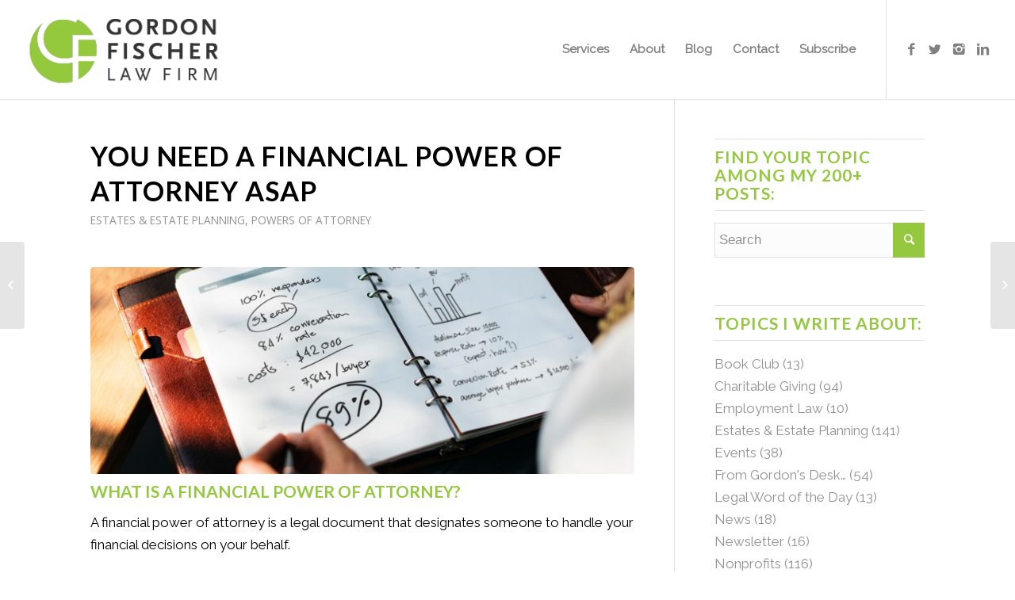

--- FILE ---
content_type: text/html; charset=UTF-8
request_url: https://www.gordonfischerlawfirm.com/financial-power-attorney/
body_size: 15427
content:
<!DOCTYPE html>
<html lang="en-US" class="html_stretched responsive av-preloader-disabled av-default-lightbox  html_header_top html_logo_left html_main_nav_header html_menu_right html_custom html_header_sticky html_header_shrinking_disabled html_mobile_menu_tablet html_header_searchicon_disabled html_content_align_center html_header_unstick_top html_header_stretch html_minimal_header html_minimal_header_shadow html_elegant-blog html_modern-blog html_av-submenu-hidden html_av-submenu-display-click html_av-overlay-side html_av-overlay-side-classic html_av-submenu-noclone html_entry_id_1171 av-no-preview html_text_menu_active ">
<head>
<meta charset="UTF-8" />


<!-- mobile setting -->
<meta name="viewport" content="width=device-width, initial-scale=1, maximum-scale=1">

<!-- Scripts/CSS and wp_head hook -->
<meta name='robots' content='index, follow, max-image-preview:large, max-snippet:-1, max-video-preview:-1' />

	<!-- This site is optimized with the Yoast SEO plugin v17.8 - https://yoast.com/wordpress/plugins/seo/ -->
	<title>Why You Need a Financial Power of Attorney Right Now</title>
	<meta name="description" content="A financial power of attorney is a legal document that designates someone to handle your financial decisions on your behalf." />
	<link rel="canonical" href="https://www.gordonfischerlawfirm.com/financial-power-attorney/" />
	<meta property="og:locale" content="en_US" />
	<meta property="og:type" content="article" />
	<meta property="og:title" content="Why You Need a Financial Power of Attorney Right Now" />
	<meta property="og:description" content="A financial power of attorney is a legal document that designates someone to handle your financial decisions on your behalf." />
	<meta property="og:url" content="https://www.gordonfischerlawfirm.com/financial-power-attorney/" />
	<meta property="og:site_name" content="Gordon Fischer Law Firm" />
	<meta property="article:publisher" content="https://www.facebook.com/gordonfischerlawfirm" />
	<meta property="article:published_time" content="2018-11-14T01:56:27+00:00" />
	<meta property="article:modified_time" content="2020-05-18T16:28:50+00:00" />
	<meta property="og:image" content="https://www.gordonfischerlawfirm.com/wp-content/uploads/2016/03/rawpixel-com-252130-1030x687.jpg" />
	<meta property="og:image:width" content="1030" />
	<meta property="og:image:height" content="687" />
	<meta name="twitter:card" content="summary" />
	<meta name="twitter:creator" content="@FischerGordon" />
	<meta name="twitter:site" content="@FischerGordon" />
	<meta name="twitter:label1" content="Written by" />
	<meta name="twitter:data1" content="Gordon Fischer" />
	<meta name="twitter:label2" content="Est. reading time" />
	<meta name="twitter:data2" content="2 minutes" />
	<script type="application/ld+json" class="yoast-schema-graph">{"@context":"https://schema.org","@graph":[{"@type":"Organization","@id":"https://www.gordonfischerlawfirm.com/#organization","name":"Gordon Fischer Law Firm, P.C.","url":"https://www.gordonfischerlawfirm.com/","sameAs":["https://www.facebook.com/gordonfischerlawfirm","https://www.instagram.com/gordonfischerlawfirm/","https://www.linkedin.com/in/fischergordon/","https://twitter.com/FischerGordon"],"logo":{"@type":"ImageObject","@id":"https://www.gordonfischerlawfirm.com/#logo","inLanguage":"en-US","url":"https://www.gordonfischerlawfirm.com/wp-content/uploads/2017/05/GFLF-logo.png","contentUrl":"https://www.gordonfischerlawfirm.com/wp-content/uploads/2017/05/GFLF-logo.png","width":1800,"height":846,"caption":"Gordon Fischer Law Firm, P.C."},"image":{"@id":"https://www.gordonfischerlawfirm.com/#logo"}},{"@type":"WebSite","@id":"https://www.gordonfischerlawfirm.com/#website","url":"https://www.gordonfischerlawfirm.com/","name":"Gordon Fischer Law Firm","description":"Legal Advice to Maximize Giving | Gordon Fischer Law Firm","publisher":{"@id":"https://www.gordonfischerlawfirm.com/#organization"},"potentialAction":[{"@type":"SearchAction","target":{"@type":"EntryPoint","urlTemplate":"https://www.gordonfischerlawfirm.com/?s={search_term_string}"},"query-input":"required name=search_term_string"}],"inLanguage":"en-US"},{"@type":"ImageObject","@id":"https://www.gordonfischerlawfirm.com/financial-power-attorney/#primaryimage","inLanguage":"en-US","url":"https://www.gordonfischerlawfirm.com/wp-content/uploads/2016/03/rawpixel-com-252130.jpg","contentUrl":"https://www.gordonfischerlawfirm.com/wp-content/uploads/2016/03/rawpixel-com-252130.jpg","width":5837,"height":3896,"caption":"Financials in book"},{"@type":"WebPage","@id":"https://www.gordonfischerlawfirm.com/financial-power-attorney/#webpage","url":"https://www.gordonfischerlawfirm.com/financial-power-attorney/","name":"Why You Need a Financial Power of Attorney Right Now","isPartOf":{"@id":"https://www.gordonfischerlawfirm.com/#website"},"primaryImageOfPage":{"@id":"https://www.gordonfischerlawfirm.com/financial-power-attorney/#primaryimage"},"datePublished":"2018-11-14T01:56:27+00:00","dateModified":"2020-05-18T16:28:50+00:00","description":"A financial power of attorney is a legal document that designates someone to handle your financial decisions on your behalf.","breadcrumb":{"@id":"https://www.gordonfischerlawfirm.com/financial-power-attorney/#breadcrumb"},"inLanguage":"en-US","potentialAction":[{"@type":"ReadAction","target":["https://www.gordonfischerlawfirm.com/financial-power-attorney/"]}]},{"@type":"BreadcrumbList","@id":"https://www.gordonfischerlawfirm.com/financial-power-attorney/#breadcrumb","itemListElement":[{"@type":"ListItem","position":1,"name":"Home","item":"https://www.gordonfischerlawfirm.com/"},{"@type":"ListItem","position":2,"name":"You Need a Financial Power of Attorney ASAP"}]},{"@type":"Article","@id":"https://www.gordonfischerlawfirm.com/financial-power-attorney/#article","isPartOf":{"@id":"https://www.gordonfischerlawfirm.com/financial-power-attorney/#webpage"},"author":{"@id":"https://www.gordonfischerlawfirm.com/#/schema/person/d617fe68eac07f1936acf706c2429a85"},"headline":"You Need a Financial Power of Attorney ASAP","datePublished":"2018-11-14T01:56:27+00:00","dateModified":"2020-05-18T16:28:50+00:00","mainEntityOfPage":{"@id":"https://www.gordonfischerlawfirm.com/financial-power-attorney/#webpage"},"wordCount":375,"publisher":{"@id":"https://www.gordonfischerlawfirm.com/#organization"},"image":{"@id":"https://www.gordonfischerlawfirm.com/financial-power-attorney/#primaryimage"},"thumbnailUrl":"https://www.gordonfischerlawfirm.com/wp-content/uploads/2016/03/rawpixel-com-252130.jpg","keywords":["estate planning","estates","financial power of attorney","Professional Advisors","trusts","wills"],"articleSection":["Estates &amp; Estate Planning","Powers of Attorney"],"inLanguage":"en-US"},{"@type":"Person","@id":"https://www.gordonfischerlawfirm.com/#/schema/person/d617fe68eac07f1936acf706c2429a85","name":"Gordon Fischer"}]}</script>
	<!-- / Yoast SEO plugin. -->


<link rel="alternate" type="application/rss+xml" title="Gordon Fischer Law Firm &raquo; Feed" href="https://www.gordonfischerlawfirm.com/feed/" />
<link rel="alternate" type="application/rss+xml" title="Gordon Fischer Law Firm &raquo; Comments Feed" href="https://www.gordonfischerlawfirm.com/comments/feed/" />

<!-- google webfont font replacement -->

			<script type='text/javascript'>
			if(!document.cookie.match(/aviaPrivacyGoogleWebfontsDisabled/)){
				(function() {
					var f = document.createElement('link');
					
					f.type 	= 'text/css';
					f.rel 	= 'stylesheet';
					f.href 	= '//fonts.googleapis.com/css?family=Open+Sans:400,600%7CRaleway%7CLato:300,400,700';
					f.id 	= 'avia-google-webfont';
					
					document.getElementsByTagName('head')[0].appendChild(f);
				})();
			}
			</script>
			<script type="text/javascript">
window._wpemojiSettings = {"baseUrl":"https:\/\/s.w.org\/images\/core\/emoji\/14.0.0\/72x72\/","ext":".png","svgUrl":"https:\/\/s.w.org\/images\/core\/emoji\/14.0.0\/svg\/","svgExt":".svg","source":{"concatemoji":"https:\/\/www.gordonfischerlawfirm.com\/wp-includes\/js\/wp-emoji-release.min.js?ver=6.2.8"}};
/*! This file is auto-generated */
!function(e,a,t){var n,r,o,i=a.createElement("canvas"),p=i.getContext&&i.getContext("2d");function s(e,t){p.clearRect(0,0,i.width,i.height),p.fillText(e,0,0);e=i.toDataURL();return p.clearRect(0,0,i.width,i.height),p.fillText(t,0,0),e===i.toDataURL()}function c(e){var t=a.createElement("script");t.src=e,t.defer=t.type="text/javascript",a.getElementsByTagName("head")[0].appendChild(t)}for(o=Array("flag","emoji"),t.supports={everything:!0,everythingExceptFlag:!0},r=0;r<o.length;r++)t.supports[o[r]]=function(e){if(p&&p.fillText)switch(p.textBaseline="top",p.font="600 32px Arial",e){case"flag":return s("\ud83c\udff3\ufe0f\u200d\u26a7\ufe0f","\ud83c\udff3\ufe0f\u200b\u26a7\ufe0f")?!1:!s("\ud83c\uddfa\ud83c\uddf3","\ud83c\uddfa\u200b\ud83c\uddf3")&&!s("\ud83c\udff4\udb40\udc67\udb40\udc62\udb40\udc65\udb40\udc6e\udb40\udc67\udb40\udc7f","\ud83c\udff4\u200b\udb40\udc67\u200b\udb40\udc62\u200b\udb40\udc65\u200b\udb40\udc6e\u200b\udb40\udc67\u200b\udb40\udc7f");case"emoji":return!s("\ud83e\udef1\ud83c\udffb\u200d\ud83e\udef2\ud83c\udfff","\ud83e\udef1\ud83c\udffb\u200b\ud83e\udef2\ud83c\udfff")}return!1}(o[r]),t.supports.everything=t.supports.everything&&t.supports[o[r]],"flag"!==o[r]&&(t.supports.everythingExceptFlag=t.supports.everythingExceptFlag&&t.supports[o[r]]);t.supports.everythingExceptFlag=t.supports.everythingExceptFlag&&!t.supports.flag,t.DOMReady=!1,t.readyCallback=function(){t.DOMReady=!0},t.supports.everything||(n=function(){t.readyCallback()},a.addEventListener?(a.addEventListener("DOMContentLoaded",n,!1),e.addEventListener("load",n,!1)):(e.attachEvent("onload",n),a.attachEvent("onreadystatechange",function(){"complete"===a.readyState&&t.readyCallback()})),(e=t.source||{}).concatemoji?c(e.concatemoji):e.wpemoji&&e.twemoji&&(c(e.twemoji),c(e.wpemoji)))}(window,document,window._wpemojiSettings);
</script>
<style type="text/css">
img.wp-smiley,
img.emoji {
	display: inline !important;
	border: none !important;
	box-shadow: none !important;
	height: 1em !important;
	width: 1em !important;
	margin: 0 0.07em !important;
	vertical-align: -0.1em !important;
	background: none !important;
	padding: 0 !important;
}
</style>
	<link rel='stylesheet' id='avia-grid-css' href='https://www.gordonfischerlawfirm.com/wp-content/themes/enfold/css/grid.css?ver=4.4.1' type='text/css' media='all' />
<link rel='stylesheet' id='avia-base-css' href='https://www.gordonfischerlawfirm.com/wp-content/themes/enfold/css/base.css?ver=4.4.1' type='text/css' media='all' />
<link rel='stylesheet' id='avia-layout-css' href='https://www.gordonfischerlawfirm.com/wp-content/themes/enfold/css/layout.css?ver=4.4.1' type='text/css' media='all' />
<link rel='stylesheet' id='avia-module-audioplayer-css' href='https://www.gordonfischerlawfirm.com/wp-content/themes/enfold/config-templatebuilder/avia-shortcodes/audio-player/audio-player.css?ver=6.2.8' type='text/css' media='all' />
<link rel='stylesheet' id='avia-module-blog-css' href='https://www.gordonfischerlawfirm.com/wp-content/themes/enfold/config-templatebuilder/avia-shortcodes/blog/blog.css?ver=6.2.8' type='text/css' media='all' />
<link rel='stylesheet' id='avia-module-postslider-css' href='https://www.gordonfischerlawfirm.com/wp-content/themes/enfold/config-templatebuilder/avia-shortcodes/postslider/postslider.css?ver=6.2.8' type='text/css' media='all' />
<link rel='stylesheet' id='avia-module-button-css' href='https://www.gordonfischerlawfirm.com/wp-content/themes/enfold/config-templatebuilder/avia-shortcodes/buttons/buttons.css?ver=6.2.8' type='text/css' media='all' />
<link rel='stylesheet' id='avia-module-buttonrow-css' href='https://www.gordonfischerlawfirm.com/wp-content/themes/enfold/config-templatebuilder/avia-shortcodes/buttonrow/buttonrow.css?ver=6.2.8' type='text/css' media='all' />
<link rel='stylesheet' id='avia-module-button-fullwidth-css' href='https://www.gordonfischerlawfirm.com/wp-content/themes/enfold/config-templatebuilder/avia-shortcodes/buttons_fullwidth/buttons_fullwidth.css?ver=6.2.8' type='text/css' media='all' />
<link rel='stylesheet' id='avia-module-catalogue-css' href='https://www.gordonfischerlawfirm.com/wp-content/themes/enfold/config-templatebuilder/avia-shortcodes/catalogue/catalogue.css?ver=6.2.8' type='text/css' media='all' />
<link rel='stylesheet' id='avia-module-comments-css' href='https://www.gordonfischerlawfirm.com/wp-content/themes/enfold/config-templatebuilder/avia-shortcodes/comments/comments.css?ver=6.2.8' type='text/css' media='all' />
<link rel='stylesheet' id='avia-module-contact-css' href='https://www.gordonfischerlawfirm.com/wp-content/themes/enfold/config-templatebuilder/avia-shortcodes/contact/contact.css?ver=6.2.8' type='text/css' media='all' />
<link rel='stylesheet' id='avia-module-slideshow-css' href='https://www.gordonfischerlawfirm.com/wp-content/themes/enfold/config-templatebuilder/avia-shortcodes/slideshow/slideshow.css?ver=6.2.8' type='text/css' media='all' />
<link rel='stylesheet' id='avia-module-slideshow-contentpartner-css' href='https://www.gordonfischerlawfirm.com/wp-content/themes/enfold/config-templatebuilder/avia-shortcodes/contentslider/contentslider.css?ver=6.2.8' type='text/css' media='all' />
<link rel='stylesheet' id='avia-module-countdown-css' href='https://www.gordonfischerlawfirm.com/wp-content/themes/enfold/config-templatebuilder/avia-shortcodes/countdown/countdown.css?ver=6.2.8' type='text/css' media='all' />
<link rel='stylesheet' id='avia-module-gallery-css' href='https://www.gordonfischerlawfirm.com/wp-content/themes/enfold/config-templatebuilder/avia-shortcodes/gallery/gallery.css?ver=6.2.8' type='text/css' media='all' />
<link rel='stylesheet' id='avia-module-gallery-hor-css' href='https://www.gordonfischerlawfirm.com/wp-content/themes/enfold/config-templatebuilder/avia-shortcodes/gallery_horizontal/gallery_horizontal.css?ver=6.2.8' type='text/css' media='all' />
<link rel='stylesheet' id='avia-module-maps-css' href='https://www.gordonfischerlawfirm.com/wp-content/themes/enfold/config-templatebuilder/avia-shortcodes/google_maps/google_maps.css?ver=6.2.8' type='text/css' media='all' />
<link rel='stylesheet' id='avia-module-gridrow-css' href='https://www.gordonfischerlawfirm.com/wp-content/themes/enfold/config-templatebuilder/avia-shortcodes/grid_row/grid_row.css?ver=6.2.8' type='text/css' media='all' />
<link rel='stylesheet' id='avia-module-heading-css' href='https://www.gordonfischerlawfirm.com/wp-content/themes/enfold/config-templatebuilder/avia-shortcodes/heading/heading.css?ver=6.2.8' type='text/css' media='all' />
<link rel='stylesheet' id='avia-module-rotator-css' href='https://www.gordonfischerlawfirm.com/wp-content/themes/enfold/config-templatebuilder/avia-shortcodes/headline_rotator/headline_rotator.css?ver=6.2.8' type='text/css' media='all' />
<link rel='stylesheet' id='avia-module-hr-css' href='https://www.gordonfischerlawfirm.com/wp-content/themes/enfold/config-templatebuilder/avia-shortcodes/hr/hr.css?ver=6.2.8' type='text/css' media='all' />
<link rel='stylesheet' id='avia-module-icon-css' href='https://www.gordonfischerlawfirm.com/wp-content/themes/enfold/config-templatebuilder/avia-shortcodes/icon/icon.css?ver=6.2.8' type='text/css' media='all' />
<link rel='stylesheet' id='avia-module-iconbox-css' href='https://www.gordonfischerlawfirm.com/wp-content/themes/enfold/config-templatebuilder/avia-shortcodes/iconbox/iconbox.css?ver=6.2.8' type='text/css' media='all' />
<link rel='stylesheet' id='avia-module-iconlist-css' href='https://www.gordonfischerlawfirm.com/wp-content/themes/enfold/config-templatebuilder/avia-shortcodes/iconlist/iconlist.css?ver=6.2.8' type='text/css' media='all' />
<link rel='stylesheet' id='avia-module-image-css' href='https://www.gordonfischerlawfirm.com/wp-content/themes/enfold/config-templatebuilder/avia-shortcodes/image/image.css?ver=6.2.8' type='text/css' media='all' />
<link rel='stylesheet' id='avia-module-hotspot-css' href='https://www.gordonfischerlawfirm.com/wp-content/themes/enfold/config-templatebuilder/avia-shortcodes/image_hotspots/image_hotspots.css?ver=6.2.8' type='text/css' media='all' />
<link rel='stylesheet' id='avia-module-magazine-css' href='https://www.gordonfischerlawfirm.com/wp-content/themes/enfold/config-templatebuilder/avia-shortcodes/magazine/magazine.css?ver=6.2.8' type='text/css' media='all' />
<link rel='stylesheet' id='avia-module-masonry-css' href='https://www.gordonfischerlawfirm.com/wp-content/themes/enfold/config-templatebuilder/avia-shortcodes/masonry_entries/masonry_entries.css?ver=6.2.8' type='text/css' media='all' />
<link rel='stylesheet' id='avia-siteloader-css' href='https://www.gordonfischerlawfirm.com/wp-content/themes/enfold/css/avia-snippet-site-preloader.css?ver=6.2.8' type='text/css' media='all' />
<link rel='stylesheet' id='avia-module-menu-css' href='https://www.gordonfischerlawfirm.com/wp-content/themes/enfold/config-templatebuilder/avia-shortcodes/menu/menu.css?ver=6.2.8' type='text/css' media='all' />
<link rel='stylesheet' id='avia-modfule-notification-css' href='https://www.gordonfischerlawfirm.com/wp-content/themes/enfold/config-templatebuilder/avia-shortcodes/notification/notification.css?ver=6.2.8' type='text/css' media='all' />
<link rel='stylesheet' id='avia-module-numbers-css' href='https://www.gordonfischerlawfirm.com/wp-content/themes/enfold/config-templatebuilder/avia-shortcodes/numbers/numbers.css?ver=6.2.8' type='text/css' media='all' />
<link rel='stylesheet' id='avia-module-portfolio-css' href='https://www.gordonfischerlawfirm.com/wp-content/themes/enfold/config-templatebuilder/avia-shortcodes/portfolio/portfolio.css?ver=6.2.8' type='text/css' media='all' />
<link rel='stylesheet' id='avia-module-progress-bar-css' href='https://www.gordonfischerlawfirm.com/wp-content/themes/enfold/config-templatebuilder/avia-shortcodes/progressbar/progressbar.css?ver=6.2.8' type='text/css' media='all' />
<link rel='stylesheet' id='avia-module-promobox-css' href='https://www.gordonfischerlawfirm.com/wp-content/themes/enfold/config-templatebuilder/avia-shortcodes/promobox/promobox.css?ver=6.2.8' type='text/css' media='all' />
<link rel='stylesheet' id='avia-module-slideshow-accordion-css' href='https://www.gordonfischerlawfirm.com/wp-content/themes/enfold/config-templatebuilder/avia-shortcodes/slideshow_accordion/slideshow_accordion.css?ver=6.2.8' type='text/css' media='all' />
<link rel='stylesheet' id='avia-module-slideshow-feature-image-css' href='https://www.gordonfischerlawfirm.com/wp-content/themes/enfold/config-templatebuilder/avia-shortcodes/slideshow_feature_image/slideshow_feature_image.css?ver=6.2.8' type='text/css' media='all' />
<link rel='stylesheet' id='avia-module-slideshow-fullsize-css' href='https://www.gordonfischerlawfirm.com/wp-content/themes/enfold/config-templatebuilder/avia-shortcodes/slideshow_fullsize/slideshow_fullsize.css?ver=6.2.8' type='text/css' media='all' />
<link rel='stylesheet' id='avia-module-slideshow-fullscreen-css' href='https://www.gordonfischerlawfirm.com/wp-content/themes/enfold/config-templatebuilder/avia-shortcodes/slideshow_fullscreen/slideshow_fullscreen.css?ver=6.2.8' type='text/css' media='all' />
<link rel='stylesheet' id='avia-module-slideshow-ls-css' href='https://www.gordonfischerlawfirm.com/wp-content/themes/enfold/config-templatebuilder/avia-shortcodes/slideshow_layerslider/slideshow_layerslider.css?ver=6.2.8' type='text/css' media='all' />
<link rel='stylesheet' id='avia-module-social-css' href='https://www.gordonfischerlawfirm.com/wp-content/themes/enfold/config-templatebuilder/avia-shortcodes/social_share/social_share.css?ver=6.2.8' type='text/css' media='all' />
<link rel='stylesheet' id='avia-module-tabsection-css' href='https://www.gordonfischerlawfirm.com/wp-content/themes/enfold/config-templatebuilder/avia-shortcodes/tab_section/tab_section.css?ver=6.2.8' type='text/css' media='all' />
<link rel='stylesheet' id='avia-module-table-css' href='https://www.gordonfischerlawfirm.com/wp-content/themes/enfold/config-templatebuilder/avia-shortcodes/table/table.css?ver=6.2.8' type='text/css' media='all' />
<link rel='stylesheet' id='avia-module-tabs-css' href='https://www.gordonfischerlawfirm.com/wp-content/themes/enfold/config-templatebuilder/avia-shortcodes/tabs/tabs.css?ver=6.2.8' type='text/css' media='all' />
<link rel='stylesheet' id='avia-module-team-css' href='https://www.gordonfischerlawfirm.com/wp-content/themes/enfold/config-templatebuilder/avia-shortcodes/team/team.css?ver=6.2.8' type='text/css' media='all' />
<link rel='stylesheet' id='avia-module-testimonials-css' href='https://www.gordonfischerlawfirm.com/wp-content/themes/enfold/config-templatebuilder/avia-shortcodes/testimonials/testimonials.css?ver=6.2.8' type='text/css' media='all' />
<link rel='stylesheet' id='avia-module-timeline-css' href='https://www.gordonfischerlawfirm.com/wp-content/themes/enfold/config-templatebuilder/avia-shortcodes/timeline/timeline.css?ver=6.2.8' type='text/css' media='all' />
<link rel='stylesheet' id='avia-module-toggles-css' href='https://www.gordonfischerlawfirm.com/wp-content/themes/enfold/config-templatebuilder/avia-shortcodes/toggles/toggles.css?ver=6.2.8' type='text/css' media='all' />
<link rel='stylesheet' id='avia-module-video-css' href='https://www.gordonfischerlawfirm.com/wp-content/themes/enfold/config-templatebuilder/avia-shortcodes/video/video.css?ver=6.2.8' type='text/css' media='all' />
<link rel='stylesheet' id='wp-block-library-css' href='https://www.gordonfischerlawfirm.com/wp-includes/css/dist/block-library/style.min.css?ver=6.2.8' type='text/css' media='all' />
<link rel='stylesheet' id='classic-theme-styles-css' href='https://www.gordonfischerlawfirm.com/wp-includes/css/classic-themes.min.css?ver=6.2.8' type='text/css' media='all' />
<style id='global-styles-inline-css' type='text/css'>
body{--wp--preset--color--black: #000000;--wp--preset--color--cyan-bluish-gray: #abb8c3;--wp--preset--color--white: #ffffff;--wp--preset--color--pale-pink: #f78da7;--wp--preset--color--vivid-red: #cf2e2e;--wp--preset--color--luminous-vivid-orange: #ff6900;--wp--preset--color--luminous-vivid-amber: #fcb900;--wp--preset--color--light-green-cyan: #7bdcb5;--wp--preset--color--vivid-green-cyan: #00d084;--wp--preset--color--pale-cyan-blue: #8ed1fc;--wp--preset--color--vivid-cyan-blue: #0693e3;--wp--preset--color--vivid-purple: #9b51e0;--wp--preset--gradient--vivid-cyan-blue-to-vivid-purple: linear-gradient(135deg,rgba(6,147,227,1) 0%,rgb(155,81,224) 100%);--wp--preset--gradient--light-green-cyan-to-vivid-green-cyan: linear-gradient(135deg,rgb(122,220,180) 0%,rgb(0,208,130) 100%);--wp--preset--gradient--luminous-vivid-amber-to-luminous-vivid-orange: linear-gradient(135deg,rgba(252,185,0,1) 0%,rgba(255,105,0,1) 100%);--wp--preset--gradient--luminous-vivid-orange-to-vivid-red: linear-gradient(135deg,rgba(255,105,0,1) 0%,rgb(207,46,46) 100%);--wp--preset--gradient--very-light-gray-to-cyan-bluish-gray: linear-gradient(135deg,rgb(238,238,238) 0%,rgb(169,184,195) 100%);--wp--preset--gradient--cool-to-warm-spectrum: linear-gradient(135deg,rgb(74,234,220) 0%,rgb(151,120,209) 20%,rgb(207,42,186) 40%,rgb(238,44,130) 60%,rgb(251,105,98) 80%,rgb(254,248,76) 100%);--wp--preset--gradient--blush-light-purple: linear-gradient(135deg,rgb(255,206,236) 0%,rgb(152,150,240) 100%);--wp--preset--gradient--blush-bordeaux: linear-gradient(135deg,rgb(254,205,165) 0%,rgb(254,45,45) 50%,rgb(107,0,62) 100%);--wp--preset--gradient--luminous-dusk: linear-gradient(135deg,rgb(255,203,112) 0%,rgb(199,81,192) 50%,rgb(65,88,208) 100%);--wp--preset--gradient--pale-ocean: linear-gradient(135deg,rgb(255,245,203) 0%,rgb(182,227,212) 50%,rgb(51,167,181) 100%);--wp--preset--gradient--electric-grass: linear-gradient(135deg,rgb(202,248,128) 0%,rgb(113,206,126) 100%);--wp--preset--gradient--midnight: linear-gradient(135deg,rgb(2,3,129) 0%,rgb(40,116,252) 100%);--wp--preset--duotone--dark-grayscale: url('#wp-duotone-dark-grayscale');--wp--preset--duotone--grayscale: url('#wp-duotone-grayscale');--wp--preset--duotone--purple-yellow: url('#wp-duotone-purple-yellow');--wp--preset--duotone--blue-red: url('#wp-duotone-blue-red');--wp--preset--duotone--midnight: url('#wp-duotone-midnight');--wp--preset--duotone--magenta-yellow: url('#wp-duotone-magenta-yellow');--wp--preset--duotone--purple-green: url('#wp-duotone-purple-green');--wp--preset--duotone--blue-orange: url('#wp-duotone-blue-orange');--wp--preset--font-size--small: 13px;--wp--preset--font-size--medium: 20px;--wp--preset--font-size--large: 36px;--wp--preset--font-size--x-large: 42px;--wp--preset--spacing--20: 0.44rem;--wp--preset--spacing--30: 0.67rem;--wp--preset--spacing--40: 1rem;--wp--preset--spacing--50: 1.5rem;--wp--preset--spacing--60: 2.25rem;--wp--preset--spacing--70: 3.38rem;--wp--preset--spacing--80: 5.06rem;--wp--preset--shadow--natural: 6px 6px 9px rgba(0, 0, 0, 0.2);--wp--preset--shadow--deep: 12px 12px 50px rgba(0, 0, 0, 0.4);--wp--preset--shadow--sharp: 6px 6px 0px rgba(0, 0, 0, 0.2);--wp--preset--shadow--outlined: 6px 6px 0px -3px rgba(255, 255, 255, 1), 6px 6px rgba(0, 0, 0, 1);--wp--preset--shadow--crisp: 6px 6px 0px rgba(0, 0, 0, 1);}:where(.is-layout-flex){gap: 0.5em;}body .is-layout-flow > .alignleft{float: left;margin-inline-start: 0;margin-inline-end: 2em;}body .is-layout-flow > .alignright{float: right;margin-inline-start: 2em;margin-inline-end: 0;}body .is-layout-flow > .aligncenter{margin-left: auto !important;margin-right: auto !important;}body .is-layout-constrained > .alignleft{float: left;margin-inline-start: 0;margin-inline-end: 2em;}body .is-layout-constrained > .alignright{float: right;margin-inline-start: 2em;margin-inline-end: 0;}body .is-layout-constrained > .aligncenter{margin-left: auto !important;margin-right: auto !important;}body .is-layout-constrained > :where(:not(.alignleft):not(.alignright):not(.alignfull)){max-width: var(--wp--style--global--content-size);margin-left: auto !important;margin-right: auto !important;}body .is-layout-constrained > .alignwide{max-width: var(--wp--style--global--wide-size);}body .is-layout-flex{display: flex;}body .is-layout-flex{flex-wrap: wrap;align-items: center;}body .is-layout-flex > *{margin: 0;}:where(.wp-block-columns.is-layout-flex){gap: 2em;}.has-black-color{color: var(--wp--preset--color--black) !important;}.has-cyan-bluish-gray-color{color: var(--wp--preset--color--cyan-bluish-gray) !important;}.has-white-color{color: var(--wp--preset--color--white) !important;}.has-pale-pink-color{color: var(--wp--preset--color--pale-pink) !important;}.has-vivid-red-color{color: var(--wp--preset--color--vivid-red) !important;}.has-luminous-vivid-orange-color{color: var(--wp--preset--color--luminous-vivid-orange) !important;}.has-luminous-vivid-amber-color{color: var(--wp--preset--color--luminous-vivid-amber) !important;}.has-light-green-cyan-color{color: var(--wp--preset--color--light-green-cyan) !important;}.has-vivid-green-cyan-color{color: var(--wp--preset--color--vivid-green-cyan) !important;}.has-pale-cyan-blue-color{color: var(--wp--preset--color--pale-cyan-blue) !important;}.has-vivid-cyan-blue-color{color: var(--wp--preset--color--vivid-cyan-blue) !important;}.has-vivid-purple-color{color: var(--wp--preset--color--vivid-purple) !important;}.has-black-background-color{background-color: var(--wp--preset--color--black) !important;}.has-cyan-bluish-gray-background-color{background-color: var(--wp--preset--color--cyan-bluish-gray) !important;}.has-white-background-color{background-color: var(--wp--preset--color--white) !important;}.has-pale-pink-background-color{background-color: var(--wp--preset--color--pale-pink) !important;}.has-vivid-red-background-color{background-color: var(--wp--preset--color--vivid-red) !important;}.has-luminous-vivid-orange-background-color{background-color: var(--wp--preset--color--luminous-vivid-orange) !important;}.has-luminous-vivid-amber-background-color{background-color: var(--wp--preset--color--luminous-vivid-amber) !important;}.has-light-green-cyan-background-color{background-color: var(--wp--preset--color--light-green-cyan) !important;}.has-vivid-green-cyan-background-color{background-color: var(--wp--preset--color--vivid-green-cyan) !important;}.has-pale-cyan-blue-background-color{background-color: var(--wp--preset--color--pale-cyan-blue) !important;}.has-vivid-cyan-blue-background-color{background-color: var(--wp--preset--color--vivid-cyan-blue) !important;}.has-vivid-purple-background-color{background-color: var(--wp--preset--color--vivid-purple) !important;}.has-black-border-color{border-color: var(--wp--preset--color--black) !important;}.has-cyan-bluish-gray-border-color{border-color: var(--wp--preset--color--cyan-bluish-gray) !important;}.has-white-border-color{border-color: var(--wp--preset--color--white) !important;}.has-pale-pink-border-color{border-color: var(--wp--preset--color--pale-pink) !important;}.has-vivid-red-border-color{border-color: var(--wp--preset--color--vivid-red) !important;}.has-luminous-vivid-orange-border-color{border-color: var(--wp--preset--color--luminous-vivid-orange) !important;}.has-luminous-vivid-amber-border-color{border-color: var(--wp--preset--color--luminous-vivid-amber) !important;}.has-light-green-cyan-border-color{border-color: var(--wp--preset--color--light-green-cyan) !important;}.has-vivid-green-cyan-border-color{border-color: var(--wp--preset--color--vivid-green-cyan) !important;}.has-pale-cyan-blue-border-color{border-color: var(--wp--preset--color--pale-cyan-blue) !important;}.has-vivid-cyan-blue-border-color{border-color: var(--wp--preset--color--vivid-cyan-blue) !important;}.has-vivid-purple-border-color{border-color: var(--wp--preset--color--vivid-purple) !important;}.has-vivid-cyan-blue-to-vivid-purple-gradient-background{background: var(--wp--preset--gradient--vivid-cyan-blue-to-vivid-purple) !important;}.has-light-green-cyan-to-vivid-green-cyan-gradient-background{background: var(--wp--preset--gradient--light-green-cyan-to-vivid-green-cyan) !important;}.has-luminous-vivid-amber-to-luminous-vivid-orange-gradient-background{background: var(--wp--preset--gradient--luminous-vivid-amber-to-luminous-vivid-orange) !important;}.has-luminous-vivid-orange-to-vivid-red-gradient-background{background: var(--wp--preset--gradient--luminous-vivid-orange-to-vivid-red) !important;}.has-very-light-gray-to-cyan-bluish-gray-gradient-background{background: var(--wp--preset--gradient--very-light-gray-to-cyan-bluish-gray) !important;}.has-cool-to-warm-spectrum-gradient-background{background: var(--wp--preset--gradient--cool-to-warm-spectrum) !important;}.has-blush-light-purple-gradient-background{background: var(--wp--preset--gradient--blush-light-purple) !important;}.has-blush-bordeaux-gradient-background{background: var(--wp--preset--gradient--blush-bordeaux) !important;}.has-luminous-dusk-gradient-background{background: var(--wp--preset--gradient--luminous-dusk) !important;}.has-pale-ocean-gradient-background{background: var(--wp--preset--gradient--pale-ocean) !important;}.has-electric-grass-gradient-background{background: var(--wp--preset--gradient--electric-grass) !important;}.has-midnight-gradient-background{background: var(--wp--preset--gradient--midnight) !important;}.has-small-font-size{font-size: var(--wp--preset--font-size--small) !important;}.has-medium-font-size{font-size: var(--wp--preset--font-size--medium) !important;}.has-large-font-size{font-size: var(--wp--preset--font-size--large) !important;}.has-x-large-font-size{font-size: var(--wp--preset--font-size--x-large) !important;}
.wp-block-navigation a:where(:not(.wp-element-button)){color: inherit;}
:where(.wp-block-columns.is-layout-flex){gap: 2em;}
.wp-block-pullquote{font-size: 1.5em;line-height: 1.6;}
</style>
<link rel='stylesheet' id='avia-scs-css' href='https://www.gordonfischerlawfirm.com/wp-content/themes/enfold/css/shortcodes.css?ver=4.4.1' type='text/css' media='all' />
<link rel='stylesheet' id='avia-popup-css-css' href='https://www.gordonfischerlawfirm.com/wp-content/themes/enfold/js/aviapopup/magnific-popup.css?ver=4.4.1' type='text/css' media='screen' />
<link rel='stylesheet' id='avia-lightbox-css' href='https://www.gordonfischerlawfirm.com/wp-content/themes/enfold/css/avia-snippet-lightbox.css?ver=4.4.1' type='text/css' media='screen' />
<link rel='stylesheet' id='avia-widget-css-css' href='https://www.gordonfischerlawfirm.com/wp-content/themes/enfold/css/avia-snippet-widget.css?ver=4.4.1' type='text/css' media='screen' />
<link rel='stylesheet' id='avia-dynamic-css' href='https://www.gordonfischerlawfirm.com/wp-content/uploads/dynamic_avia/enfold.css?ver=60c8ee9f0aa82' type='text/css' media='all' />
<link rel='stylesheet' id='avia-custom-css' href='https://www.gordonfischerlawfirm.com/wp-content/themes/enfold/css/custom.css?ver=4.4.1' type='text/css' media='all' />
<script type='text/javascript' src='https://www.gordonfischerlawfirm.com/wp-includes/js/jquery/jquery.min.js?ver=3.6.4' id='jquery-core-js'></script>
<script type='text/javascript' src='https://www.gordonfischerlawfirm.com/wp-includes/js/jquery/jquery-migrate.min.js?ver=3.4.0' id='jquery-migrate-js'></script>
<script type='text/javascript' src='https://www.gordonfischerlawfirm.com/wp-content/themes/enfold/js/avia-compat.js?ver=4.4.1' id='avia-compat-js'></script>
<link rel="https://api.w.org/" href="https://www.gordonfischerlawfirm.com/wp-json/" /><link rel="alternate" type="application/json" href="https://www.gordonfischerlawfirm.com/wp-json/wp/v2/posts/1171" /><link rel="EditURI" type="application/rsd+xml" title="RSD" href="https://www.gordonfischerlawfirm.com/xmlrpc.php?rsd" />
<link rel="wlwmanifest" type="application/wlwmanifest+xml" href="https://www.gordonfischerlawfirm.com/wp-includes/wlwmanifest.xml" />
<meta name="generator" content="WordPress 6.2.8" />
<link rel='shortlink' href='https://www.gordonfischerlawfirm.com/?p=1171' />
<link rel="alternate" type="application/json+oembed" href="https://www.gordonfischerlawfirm.com/wp-json/oembed/1.0/embed?url=https%3A%2F%2Fwww.gordonfischerlawfirm.com%2Ffinancial-power-attorney%2F" />
<link rel="alternate" type="text/xml+oembed" href="https://www.gordonfischerlawfirm.com/wp-json/oembed/1.0/embed?url=https%3A%2F%2Fwww.gordonfischerlawfirm.com%2Ffinancial-power-attorney%2F&#038;format=xml" />

        <script type="text/javascript">
            var jQueryMigrateHelperHasSentDowngrade = false;

			window.onerror = function( msg, url, line, col, error ) {
				// Break out early, do not processing if a downgrade reqeust was already sent.
				if ( jQueryMigrateHelperHasSentDowngrade ) {
					return true;
                }

				var xhr = new XMLHttpRequest();
				var nonce = 'ae485d36af';
				var jQueryFunctions = [
					'andSelf',
					'browser',
					'live',
					'boxModel',
					'support.boxModel',
					'size',
					'swap',
					'clean',
					'sub',
                ];
				var match_pattern = /\)\.(.+?) is not a function/;
                var erroredFunction = msg.match( match_pattern );

                // If there was no matching functions, do not try to downgrade.
                if ( null === erroredFunction || typeof erroredFunction !== 'object' || typeof erroredFunction[1] === "undefined" || -1 === jQueryFunctions.indexOf( erroredFunction[1] ) ) {
                    return true;
                }

                // Set that we've now attempted a downgrade request.
                jQueryMigrateHelperHasSentDowngrade = true;

				xhr.open( 'POST', 'https://www.gordonfischerlawfirm.com/wp-admin/admin-ajax.php' );
				xhr.setRequestHeader( 'Content-Type', 'application/x-www-form-urlencoded' );
				xhr.onload = function () {
					var response,
                        reload = false;

					if ( 200 === xhr.status ) {
                        try {
                        	response = JSON.parse( xhr.response );

                        	reload = response.data.reload;
                        } catch ( e ) {
                        	reload = false;
                        }
                    }

					// Automatically reload the page if a deprecation caused an automatic downgrade, ensure visitors get the best possible experience.
					if ( reload ) {
						location.reload();
                    }
				};

				xhr.send( encodeURI( 'action=jquery-migrate-downgrade-version&_wpnonce=' + nonce ) );

				// Suppress error alerts in older browsers
				return true;
			}
        </script>

		<link rel="profile" href="http://gmpg.org/xfn/11" />
<link rel="alternate" type="application/rss+xml" title="Gordon Fischer Law Firm RSS2 Feed" href="https://www.gordonfischerlawfirm.com/feed/" />
<link rel="pingback" href="https://www.gordonfischerlawfirm.com/xmlrpc.php" />

<style type='text/css' media='screen'>
 #top #header_main > .container, #top #header_main > .container .main_menu  .av-main-nav > li > a, #top #header_main #menu-item-shop .cart_dropdown_link{ height:125px; line-height: 125px; }
 .html_top_nav_header .av-logo-container{ height:125px;  }
 .html_header_top.html_header_sticky #top #wrap_all #main{ padding-top:125px; } 
</style>
<!--[if lt IE 9]><script src="https://www.gordonfischerlawfirm.com/wp-content/themes/enfold/js/html5shiv.js"></script><![endif]-->

<style type='text/css'>
@font-face {font-family: 'entypo-fontello'; font-weight: normal; font-style: normal;
src: url('https://www.gordonfischerlawfirm.com/wp-content/themes/enfold/config-templatebuilder/avia-template-builder/assets/fonts/entypo-fontello.eot');
src: url('https://www.gordonfischerlawfirm.com/wp-content/themes/enfold/config-templatebuilder/avia-template-builder/assets/fonts/entypo-fontello.eot?#iefix') format('embedded-opentype'), 
url('https://www.gordonfischerlawfirm.com/wp-content/themes/enfold/config-templatebuilder/avia-template-builder/assets/fonts/entypo-fontello.woff') format('woff'), 
url('https://www.gordonfischerlawfirm.com/wp-content/themes/enfold/config-templatebuilder/avia-template-builder/assets/fonts/entypo-fontello.ttf') format('truetype'), 
url('https://www.gordonfischerlawfirm.com/wp-content/themes/enfold/config-templatebuilder/avia-template-builder/assets/fonts/entypo-fontello.svg#entypo-fontello') format('svg');
} #top .avia-font-entypo-fontello, body .avia-font-entypo-fontello, html body [data-av_iconfont='entypo-fontello']:before{ font-family: 'entypo-fontello'; }

@font-face {font-family: 'flaticon-sports'; font-weight: normal; font-style: normal;
src: url('https://www.gordonfischerlawfirm.com/wp-content/uploads/avia_fonts/flaticon-sports/flaticon-sports.eot');
src: url('https://www.gordonfischerlawfirm.com/wp-content/uploads/avia_fonts/flaticon-sports/flaticon-sports.eot?#iefix') format('embedded-opentype'), 
url('https://www.gordonfischerlawfirm.com/wp-content/uploads/avia_fonts/flaticon-sports/flaticon-sports.woff') format('woff'), 
url('https://www.gordonfischerlawfirm.com/wp-content/uploads/avia_fonts/flaticon-sports/flaticon-sports.ttf') format('truetype'), 
url('https://www.gordonfischerlawfirm.com/wp-content/uploads/avia_fonts/flaticon-sports/flaticon-sports.svg#flaticon-sports') format('svg');
} #top .avia-font-flaticon-sports, body .avia-font-flaticon-sports, html body [data-av_iconfont='flaticon-sports']:before{ font-family: 'flaticon-sports'; }
</style>

<!--
Debugging Info for Theme support: 

Theme: Enfold
Version: 4.4.1
Installed: enfold
AviaFramework Version: 4.7
AviaBuilder Version: 0.9.5
aviaElementManager Version: 1.0.1
ML:128-PU:11-PLA:10
WP:6.2.8
Compress: CSS:disabled - JS:disabled
Updates: enabled
PLAu:9
-->
</head>




<body id="top" class="post-template-default single single-post postid-1171 single-format-standard  rtl_columns stretched open_sans raleway" itemscope="itemscope" itemtype="https://schema.org/WebPage" >

	
	<div id='wrap_all'>

	
<header id='header' class='all_colors header_color light_bg_color  av_header_top av_logo_left av_main_nav_header av_menu_right av_custom av_header_sticky av_header_shrinking_disabled av_header_stretch av_mobile_menu_tablet av_header_searchicon_disabled av_header_unstick_top av_minimal_header av_minimal_header_shadow av_bottom_nav_disabled  av_header_border_disabled'  role="banner" itemscope="itemscope" itemtype="https://schema.org/WPHeader" >

		<div  id='header_main' class='container_wrap container_wrap_logo'>
	
        <div class='container av-logo-container'><div class='inner-container'><span class='logo'><a href='https://www.gordonfischerlawfirm.com/'><img height='100' width='300' src='https://www.gordonfischerlawfirm.com/wp-content/uploads/2017/05/GFLF-logo-300x141.png' alt='Gordon Fischer Law Firm' /></a></span><nav class='main_menu' data-selectname='Select a page'  role="navigation" itemscope="itemscope" itemtype="https://schema.org/SiteNavigationElement" ><div class="avia-menu av-main-nav-wrap av_menu_icon_beside"><ul id="avia-menu" class="menu av-main-nav"><li id="menu-item-3372" class="menu-item menu-item-type-post_type menu-item-object-page menu-item-top-level menu-item-top-level-1"><a href="https://www.gordonfischerlawfirm.com/services/" itemprop="url"><span class="avia-bullet"></span><span class="avia-menu-text">Services</span><span class="avia-menu-fx"><span class="avia-arrow-wrap"><span class="avia-arrow"></span></span></span></a></li>
<li id="menu-item-3261" class="menu-item menu-item-type-post_type menu-item-object-page menu-item-top-level menu-item-top-level-2"><a href="https://www.gordonfischerlawfirm.com/about/" itemprop="url"><span class="avia-bullet"></span><span class="avia-menu-text">About</span><span class="avia-menu-fx"><span class="avia-arrow-wrap"><span class="avia-arrow"></span></span></span></a></li>
<li id="menu-item-3370" class="menu-item menu-item-type-post_type menu-item-object-page menu-item-top-level menu-item-top-level-3"><a href="https://www.gordonfischerlawfirm.com/blog/" itemprop="url"><span class="avia-bullet"></span><span class="avia-menu-text">Blog</span><span class="avia-menu-fx"><span class="avia-arrow-wrap"><span class="avia-arrow"></span></span></span></a></li>
<li id="menu-item-3265" class="menu-item menu-item-type-post_type menu-item-object-page menu-item-top-level menu-item-top-level-4"><a href="https://www.gordonfischerlawfirm.com/contact/" itemprop="url"><span class="avia-bullet"></span><span class="avia-menu-text">Contact</span><span class="avia-menu-fx"><span class="avia-arrow-wrap"><span class="avia-arrow"></span></span></span></a></li>
<li id="menu-item-3704" class="menu-item menu-item-type-custom menu-item-object-custom menu-item-top-level menu-item-top-level-5"><a href="/contact#newsletter" itemprop="url"><span class="avia-bullet"></span><span class="avia-menu-text">Subscribe</span><span class="avia-menu-fx"><span class="avia-arrow-wrap"><span class="avia-arrow"></span></span></span></a></li>
<li class="av-burger-menu-main menu-item-avia-special ">
	        			<a href="#">
							<span class="av-hamburger av-hamburger--spin av-js-hamburger">
					        <span class="av-hamburger-box">
						          <span class="av-hamburger-inner"></span>
						          <strong>Menu</strong>
					        </span>
							</span>
						</a>
	        		   </li></ul></div><ul class='noLightbox social_bookmarks icon_count_4'><li class='social_bookmarks_facebook av-social-link-facebook social_icon_1'><a target='_blank' href='https://www.facebook.com/gordonfischerlawfirm' aria-hidden='true' data-av_icon='' data-av_iconfont='entypo-fontello' title='Facebook'><span class='avia_hidden_link_text'>Facebook</span></a></li><li class='social_bookmarks_twitter av-social-link-twitter social_icon_2'><a target='_blank' href='https://twitter.com/GoFischLaw' aria-hidden='true' data-av_icon='' data-av_iconfont='entypo-fontello' title='Twitter'><span class='avia_hidden_link_text'>Twitter</span></a></li><li class='social_bookmarks_instagram av-social-link-instagram social_icon_3'><a target='_blank' href='https://www.instagram.com/gordonfischerlawfirm/' aria-hidden='true' data-av_icon='' data-av_iconfont='entypo-fontello' title='Instagram'><span class='avia_hidden_link_text'>Instagram</span></a></li><li class='social_bookmarks_linkedin av-social-link-linkedin social_icon_4'><a target='_blank' href='https://www.linkedin.com/in/fischergordon/' aria-hidden='true' data-av_icon='' data-av_iconfont='entypo-fontello' title='Linkedin'><span class='avia_hidden_link_text'>Linkedin</span></a></li></ul></nav></div> </div> 
		<!-- end container_wrap-->
		</div>
		
		<div class='header_bg'></div>

<!-- end header -->
</header>
		
	<div id='main' class='all_colors' data-scroll-offset='125'>

	
		<div class='container_wrap container_wrap_first main_color sidebar_right'>

			<div class='container template-blog template-single-blog '>

				<main class='content units av-content-small alpha  av-blog-meta-author-disabled av-blog-meta-comments-disabled'  role="main" itemscope="itemscope" itemtype="https://schema.org/Blog" >

                    <article class='post-entry post-entry-type-standard post-entry-1171 post-loop-1 post-parity-odd post-entry-last single-big with-slider post-1171 post type-post status-publish format-standard has-post-thumbnail hentry category-estates-and-estate-planning category-powers-of-attorney tag-estate-planning tag-estates tag-financial-power-of-attorney tag-professional-advisors tag-trusts tag-wills'  itemscope="itemscope" itemtype="https://schema.org/BlogPosting" itemprop="blogPost" ><div class='blog-meta'></div><div class='entry-content-wrapper clearfix standard-content'><header class="entry-content-header"><div class="av-heading-wrapper"><h1 class='post-title entry-title'  itemprop="headline" >	<a href='https://www.gordonfischerlawfirm.com/financial-power-attorney/' rel='bookmark' title='Permanent Link: You Need a Financial Power of Attorney ASAP'>You Need a Financial Power of Attorney ASAP			<span class='post-format-icon minor-meta'></span>	</a></h1><span class="blog-categories minor-meta"><a href="https://www.gordonfischerlawfirm.com/category/estates-and-estate-planning/" rel="tag">Estates &amp; Estate Planning</a>, <a href="https://www.gordonfischerlawfirm.com/category/powers-of-attorney/" rel="tag">Powers of Attorney</a> </span></div></header><span class="av-vertical-delimiter"></span><div class="big-preview single-big"><a href="https://www.gordonfischerlawfirm.com/wp-content/uploads/2016/03/rawpixel-com-252130-1030x687.jpg" title="You Need a Financial Power of Attorney ASAP"><img width="845" height="321" src="https://www.gordonfischerlawfirm.com/wp-content/uploads/2016/03/rawpixel-com-252130-845x321.jpg" class="attachment-entry_with_sidebar size-entry_with_sidebar wp-post-image" alt="Financials in book" decoding="async" /></a></div><div class="entry-content"  itemprop="text" ><h3>What is a financial power of attorney?</h3>
<p>A financial power of attorney is a legal document that designates someone to handle your financial decisions on your behalf.</p>
<h3>What happens if I don’t have a financial power of attorney?</h3>
<p>If you do not have a power of attorney and you were to become incapacitated, any financial decisions would need to be made by a court-appointed conservator. At a court’s direction, the conservator would handle your financial assets. It’s a quite expensive and time consuming process, especially compared to the relative simplicity of executing a power of attorney.</p>
<h3>After I die, can my agent continue to operate under my financial power of attorney?</h3>
<p>A common misperception is that your agent will be able to use this power after your death. At your death, any power of the agent is automatically revoked and it will be necessary to switch management to the representative appointed through probate.</p>
<h3><img decoding="async" loading="lazy" class="alignnone size-large wp-image-2401" src="https://www.gordonfischerlawfirm.com/wp-content/uploads/2016/03/carlos-muza-84523-1030x734.jpg" alt="Laptop with finance info on it" width="1030" height="734" srcset="https://www.gordonfischerlawfirm.com/wp-content/uploads/2016/03/carlos-muza-84523-1030x734.jpg 1030w, https://www.gordonfischerlawfirm.com/wp-content/uploads/2016/03/carlos-muza-84523-300x214.jpg 300w, https://www.gordonfischerlawfirm.com/wp-content/uploads/2016/03/carlos-muza-84523-768x547.jpg 768w, https://www.gordonfischerlawfirm.com/wp-content/uploads/2016/03/carlos-muza-84523-1500x1068.jpg 1500w, https://www.gordonfischerlawfirm.com/wp-content/uploads/2016/03/carlos-muza-84523-260x185.jpg 260w, https://www.gordonfischerlawfirm.com/wp-content/uploads/2016/03/carlos-muza-84523-705x502.jpg 705w, https://www.gordonfischerlawfirm.com/wp-content/uploads/2016/03/carlos-muza-84523-450x321.jpg 450w" sizes="(max-width: 1030px) 100vw, 1030px" /></h3>
<h3>Who should I choose to serve as an agent?</h3>
<p>The agent you choose will be managing your finances, so it is critically important to choose someone trustworthy; someone who will not abuse or exploit this power; someone who will listen to your wishes, goals, and objectives, as included in the document or otherwise communicated; and, someone who will look out for your best interests.</p>
<p>You also have the option of designating a successor agent who can take over if the original agent is unable or unwilling to serve. This is highly recommended.</p>
<h3>Who should receive a copy of my financial power of attorney?</h3>
<p>The person named as agent and any person named as a successor agent should receive a copy. It would also be wise to share a copy with your financial institution(s), such as your bank or credit union.</p>
<div class='avia-iframe-wrap'>
<blockquote class="wp-embedded-content" data-secret="T3OLuzb0sP"><p><a href="https://www.gordonfischerlawfirm.com/first-class-importance-power-attorney-college-students/">First in Class: Importance of Power of Attorney for College Students</a></p></blockquote>
<p><iframe class="wp-embedded-content" sandbox="allow-scripts" security="restricted" style="position: absolute; clip: rect(1px, 1px, 1px, 1px);" src="https://www.gordonfischerlawfirm.com/first-class-importance-power-attorney-college-students/embed/#?secret=T3OLuzb0sP" data-secret="T3OLuzb0sP" width="600" height="338" title="&#8220;First in Class: Importance of Power of Attorney for College Students&#8221; &#8212; Gordon Fischer Law Firm" frameborder="0" marginwidth="0" marginheight="0" scrolling="no"></iframe></div>
<h3>Can I revoke the financial power of attorney?</h3>
<p>Yes, you may revoke the document, at any time. You can also amend the document (change it, revise it, etc.) at anytime.</p>
<hr />
<p>Financial power of attorney is one of the <a href="http://www.gordonfischerlawfirm.com/iowan-estate-planning/" target="_blank" rel="noopener noreferrer">six main documents which comprise Iowans&#8217; estate plans</a>. To get started on establishing your financial power of attorney <span style="text-decoration: underline;"><a href="http://www.gordonfischerlawfirm.com/contact/">contact me</a></span> by phone at 515-371-6077 or <span style="text-decoration: underline;"><a href="mailto: gordon@gordonfischerlawfirm.com">email</a></span>.</p>
</div><span class='post-meta-infos'><time class='date-container minor-meta updated' >November 13, 2018</time><span class='text-sep text-sep-date'>/</span><span class="blog-author minor-meta">by <span class="entry-author-link" ><span class="vcard author"><span class="fn"><a href="https://www.gordonfischerlawfirm.com/author/gordon/" title="Posts by Gordon Fischer" rel="author">Gordon Fischer</a></span></span></span></span></span><footer class="entry-footer"><span class="blog-tags minor-meta"><strong>Tags:</strong><span> <a href="https://www.gordonfischerlawfirm.com/tag/estate-planning/" rel="tag">estate planning</a>, <a href="https://www.gordonfischerlawfirm.com/tag/estates/" rel="tag">estates</a>, <a href="https://www.gordonfischerlawfirm.com/tag/financial-power-of-attorney/" rel="tag">financial power of attorney</a>, <a href="https://www.gordonfischerlawfirm.com/tag/professional-advisors/" rel="tag">Professional Advisors</a>, <a href="https://www.gordonfischerlawfirm.com/tag/trusts/" rel="tag">trusts</a>, <a href="https://www.gordonfischerlawfirm.com/tag/wills/" rel="tag">wills</a></span></span><div class='av-share-box'><h5 class='av-share-link-description'>Share this entry</h5><ul class='av-share-box-list noLightbox'><li class='av-share-link av-social-link-facebook' ><a target='_blank' href='http://www.facebook.com/sharer.php?u=https://www.gordonfischerlawfirm.com/financial-power-attorney/&amp;t=You%20Need%20a%20Financial%20Power%20of%20Attorney%20ASAP' aria-hidden='true' data-av_icon='' data-av_iconfont='entypo-fontello' title='' data-avia-related-tooltip='Share on Facebook'><span class='avia_hidden_link_text'>Share on Facebook</span></a></li><li class='av-share-link av-social-link-twitter' ><a target='_blank' href='https://twitter.com/share?text=You%20Need%20a%20Financial%20Power%20of%20Attorney%20ASAP&url=https://www.gordonfischerlawfirm.com/?p=1171' aria-hidden='true' data-av_icon='' data-av_iconfont='entypo-fontello' title='' data-avia-related-tooltip='Share on Twitter'><span class='avia_hidden_link_text'>Share on Twitter</span></a></li><li class='av-share-link av-social-link-gplus' ><a target='_blank' href='https://plus.google.com/share?url=https://www.gordonfischerlawfirm.com/financial-power-attorney/' aria-hidden='true' data-av_icon='' data-av_iconfont='entypo-fontello' title='' data-avia-related-tooltip='Share on Google+'><span class='avia_hidden_link_text'>Share on Google+</span></a></li><li class='av-share-link av-social-link-linkedin' ><a target='_blank' href='http://linkedin.com/shareArticle?mini=true&amp;title=You%20Need%20a%20Financial%20Power%20of%20Attorney%20ASAP&amp;url=https://www.gordonfischerlawfirm.com/financial-power-attorney/' aria-hidden='true' data-av_icon='' data-av_iconfont='entypo-fontello' title='' data-avia-related-tooltip='Share on Linkedin'><span class='avia_hidden_link_text'>Share on Linkedin</span></a></li><li class='av-share-link av-social-link-mail' ><a  href='mailto:?subject=You%20Need%20a%20Financial%20Power%20of%20Attorney%20ASAP&amp;body=https://www.gordonfischerlawfirm.com/financial-power-attorney/' aria-hidden='true' data-av_icon='' data-av_iconfont='entypo-fontello' title='' data-avia-related-tooltip='Share by Mail'><span class='avia_hidden_link_text'>Share by Mail</span></a></li></ul></div></footer><div class='post_delimiter'></div></div><div class='post_author_timeline'></div><span class='hidden'>
			<span class='av-structured-data'  itemprop="ImageObject" itemscope="itemscope" itemtype="https://schema.org/ImageObject"  itemprop='image'>
					   <span itemprop='url' >https://www.gordonfischerlawfirm.com/wp-content/uploads/2016/03/rawpixel-com-252130.jpg</span>
					   <span itemprop='height' >3896</span>
					   <span itemprop='width' >5837</span>
				  </span><span class='av-structured-data'  itemprop="publisher" itemtype="https://schema.org/Organization" itemscope="itemscope" >
				<span itemprop='name'>Gordon Fischer</span>
				<span itemprop='logo' itemscope itemtype='http://schema.org/ImageObject'>
				   <span itemprop='url'>https://www.gordonfischerlawfirm.com/wp-content/uploads/2017/05/GFLF-logo-300x141.png</span>
				 </span>
			  </span><span class='av-structured-data'  itemprop="author" itemscope="itemscope" itemtype="https://schema.org/Person" ><span itemprop='name'>Gordon Fischer</span></span><span class='av-structured-data'  itemprop="datePublished" datetime="2018-11-13T19:56:27-06:00" >2018-11-13 19:56:27</span><span class='av-structured-data'  itemprop="dateModified" itemtype="https://schema.org/dateModified" >2020-05-18 11:28:50</span><span class='av-structured-data'  itemprop="mainEntityOfPage" itemtype="https://schema.org/mainEntityOfPage" ><span itemprop='name'>You Need a Financial Power of Attorney ASAP</span></span></span></article><div class='single-big'></div><div class ='related_posts clearfix av-related-style-full'><h5 class='related_title'>You might also like</h5><div class='related_entries_container '><div class='av_one_half no_margin  alpha relThumb relThumb1 relThumbOdd post-format-standard related_column'>
	<a href='https://www.gordonfischerlawfirm.com/bracketology-2/' class='relThumWrap noLightbox' title='#bracketology'>
	<span class='related_image_wrap' ><span class='related_posts_default_image'><img width="180" height="180" src="https://www.gordonfischerlawfirm.com/wp-content/uploads/2017/03/Screen-Shot-2017-03-10-at-6.53.24-AM-180x180.png" class="attachment-square size-square wp-post-image" alt="Your Farmland and the Future White Paper" decoding="async" loading="lazy" title="Your Farmland and the Future White Paper" srcset="https://www.gordonfischerlawfirm.com/wp-content/uploads/2017/03/Screen-Shot-2017-03-10-at-6.53.24-AM-180x180.png 180w, https://www.gordonfischerlawfirm.com/wp-content/uploads/2017/03/Screen-Shot-2017-03-10-at-6.53.24-AM-80x80.png 80w, https://www.gordonfischerlawfirm.com/wp-content/uploads/2017/03/Screen-Shot-2017-03-10-at-6.53.24-AM-36x36.png 36w, https://www.gordonfischerlawfirm.com/wp-content/uploads/2017/03/Screen-Shot-2017-03-10-at-6.53.24-AM-120x120.png 120w, https://www.gordonfischerlawfirm.com/wp-content/uploads/2017/03/Screen-Shot-2017-03-10-at-6.53.24-AM-450x450.png 450w" sizes="(max-width: 180px) 100vw, 180px" /></span>	<span class='related-format-icon related-format-visible'><span class='related-format-icon-inner' aria-hidden='true' data-av_icon='' data-av_iconfont='entypo-fontello'></span></span>	</span><strong class='av-related-title'>#bracketology</strong>	</a></div><div class='av_one_half no_margin   relThumb relThumb2 relThumbEven post-format-standard related_column'>
	<a href='https://www.gordonfischerlawfirm.com/estate-planning-up-to-date/' class='relThumWrap noLightbox' title='Estate Planning: Don’t be Late, be Up-To-Date'>
	<span class='related_image_wrap' ><img width="180" height="180" src="https://www.gordonfischerlawfirm.com/wp-content/uploads/2019/09/Screen-Shot-2019-09-14-at-12.00.23-PM-180x180.png" class="attachment-square size-square wp-post-image" alt="keep estate plan up-to-date" decoding="async" loading="lazy" title="estate plan up-to-date" srcset="https://www.gordonfischerlawfirm.com/wp-content/uploads/2019/09/Screen-Shot-2019-09-14-at-12.00.23-PM-180x180.png 180w, https://www.gordonfischerlawfirm.com/wp-content/uploads/2019/09/Screen-Shot-2019-09-14-at-12.00.23-PM-80x80.png 80w, https://www.gordonfischerlawfirm.com/wp-content/uploads/2019/09/Screen-Shot-2019-09-14-at-12.00.23-PM-36x36.png 36w, https://www.gordonfischerlawfirm.com/wp-content/uploads/2019/09/Screen-Shot-2019-09-14-at-12.00.23-PM-120x120.png 120w, https://www.gordonfischerlawfirm.com/wp-content/uploads/2019/09/Screen-Shot-2019-09-14-at-12.00.23-PM-450x450.png 450w" sizes="(max-width: 180px) 100vw, 180px" />	<span class='related-format-icon '><span class='related-format-icon-inner' aria-hidden='true' data-av_icon='' data-av_iconfont='entypo-fontello'></span></span>	</span><strong class='av-related-title'>Estate Planning: Don’t be Late, be Up-To-Date</strong>	</a></div><div class='av_one_half no_margin   relThumb relThumb3 relThumbOdd post-format-standard related_column'>
	<a href='https://www.gordonfischerlawfirm.com/gofisch-newsletter-july-2018/' class='relThumWrap noLightbox' title='Read GoFisch: July 2018 Edition of GFLF&#039;s Newsletter'>
	<span class='related_image_wrap' ><img width="180" height="180" src="https://www.gordonfischerlawfirm.com/wp-content/uploads/2018/08/Screen-Shot-2018-08-01-at-11.13.15-PM-180x180.png" class="attachment-square size-square wp-post-image" alt="woman reading on phone with red nails" decoding="async" loading="lazy" title="woman reading on phone with red nails" srcset="https://www.gordonfischerlawfirm.com/wp-content/uploads/2018/08/Screen-Shot-2018-08-01-at-11.13.15-PM-180x180.png 180w, https://www.gordonfischerlawfirm.com/wp-content/uploads/2018/08/Screen-Shot-2018-08-01-at-11.13.15-PM-80x80.png 80w, https://www.gordonfischerlawfirm.com/wp-content/uploads/2018/08/Screen-Shot-2018-08-01-at-11.13.15-PM-36x36.png 36w, https://www.gordonfischerlawfirm.com/wp-content/uploads/2018/08/Screen-Shot-2018-08-01-at-11.13.15-PM-120x120.png 120w, https://www.gordonfischerlawfirm.com/wp-content/uploads/2018/08/Screen-Shot-2018-08-01-at-11.13.15-PM-450x450.png 450w" sizes="(max-width: 180px) 100vw, 180px" />	<span class='related-format-icon '><span class='related-format-icon-inner' aria-hidden='true' data-av_icon='' data-av_iconfont='entypo-fontello'></span></span>	</span><strong class='av-related-title'>Read GoFisch: July 2018 Edition of GFLF's Newsletter</strong>	</a></div><div class='av_one_half no_margin   relThumb relThumb4 relThumbEven post-format-standard related_column'>
	<a href='https://www.gordonfischerlawfirm.com/free-workshop-april-26-estate-planning/' class='relThumWrap noLightbox' title='Free Workshop April 26: Basics of Estate Planning'>
	<span class='related_image_wrap' ><img width="180" height="180" src="https://www.gordonfischerlawfirm.com/wp-content/uploads/2017/04/FB-image-gflf-180x180.png" class="attachment-square size-square wp-post-image" alt="Gordon Fischer Basics of Estate Planning Workshop" decoding="async" loading="lazy" title="Basics of Estate Planning Workshop" srcset="https://www.gordonfischerlawfirm.com/wp-content/uploads/2017/04/FB-image-gflf-180x180.png 180w, https://www.gordonfischerlawfirm.com/wp-content/uploads/2017/04/FB-image-gflf-80x80.png 80w, https://www.gordonfischerlawfirm.com/wp-content/uploads/2017/04/FB-image-gflf-36x36.png 36w, https://www.gordonfischerlawfirm.com/wp-content/uploads/2017/04/FB-image-gflf-120x120.png 120w, https://www.gordonfischerlawfirm.com/wp-content/uploads/2017/04/FB-image-gflf-450x450.png 450w" sizes="(max-width: 180px) 100vw, 180px" />	<span class='related-format-icon '><span class='related-format-icon-inner' aria-hidden='true' data-av_icon='' data-av_iconfont='entypo-fontello'></span></span>	</span><strong class='av-related-title'>Free Workshop April 26: Basics of Estate Planning</strong>	</a></div><div class='av_one_half no_margin   relThumb relThumb5 relThumbOdd post-format-standard related_column'>
	<a href='https://www.gordonfischerlawfirm.com/happy-mothers-day-give-mom-gift-lasts-lifetime/' class='relThumWrap noLightbox' title='Happy Mother&#039;s Day! Give Your Mom a Gift That Lasts a Lifetime'>
	<span class='related_image_wrap' ><img width="180" height="180" src="https://www.gordonfischerlawfirm.com/wp-content/uploads/2018/07/flower-pink-180x180.jpg" class="attachment-square size-square wp-post-image" alt="flower-pink-mothers-day" decoding="async" loading="lazy" title="flower-pink-mothers-day" srcset="https://www.gordonfischerlawfirm.com/wp-content/uploads/2018/07/flower-pink-180x180.jpg 180w, https://www.gordonfischerlawfirm.com/wp-content/uploads/2018/07/flower-pink-80x80.jpg 80w, https://www.gordonfischerlawfirm.com/wp-content/uploads/2018/07/flower-pink-36x36.jpg 36w, https://www.gordonfischerlawfirm.com/wp-content/uploads/2018/07/flower-pink-120x120.jpg 120w, https://www.gordonfischerlawfirm.com/wp-content/uploads/2018/07/flower-pink-450x450.jpg 450w" sizes="(max-width: 180px) 100vw, 180px" />	<span class='related-format-icon '><span class='related-format-icon-inner' aria-hidden='true' data-av_icon='' data-av_iconfont='entypo-fontello'></span></span>	</span><strong class='av-related-title'>Happy Mother's Day! Give Your Mom a Gift That Lasts a Lifetime</strong>	</a></div><div class='av_one_half no_margin  omega relThumb relThumb6 relThumbEven post-format-standard related_column'>
	<a href='https://www.gordonfischerlawfirm.com/farmland-future-iowa-estate-planning/' class='relThumWrap noLightbox' title='Your Farmland and the Future: Setting Goals, Taking Action'>
	<span class='related_image_wrap' ><img width="180" height="180" src="https://www.gordonfischerlawfirm.com/wp-content/uploads/2017/03/Screen-Shot-2017-03-10-at-6.53.24-AM-180x180.png" class="attachment-square size-square wp-post-image" alt="Your Farmland and the Future White Paper" decoding="async" loading="lazy" title="Your Farmland and the Future White Paper" srcset="https://www.gordonfischerlawfirm.com/wp-content/uploads/2017/03/Screen-Shot-2017-03-10-at-6.53.24-AM-180x180.png 180w, https://www.gordonfischerlawfirm.com/wp-content/uploads/2017/03/Screen-Shot-2017-03-10-at-6.53.24-AM-80x80.png 80w, https://www.gordonfischerlawfirm.com/wp-content/uploads/2017/03/Screen-Shot-2017-03-10-at-6.53.24-AM-36x36.png 36w, https://www.gordonfischerlawfirm.com/wp-content/uploads/2017/03/Screen-Shot-2017-03-10-at-6.53.24-AM-120x120.png 120w, https://www.gordonfischerlawfirm.com/wp-content/uploads/2017/03/Screen-Shot-2017-03-10-at-6.53.24-AM-450x450.png 450w" sizes="(max-width: 180px) 100vw, 180px" />	<span class='related-format-icon '><span class='related-format-icon-inner' aria-hidden='true' data-av_icon='' data-av_iconfont='entypo-fontello'></span></span>	</span><strong class='av-related-title'>Your Farmland and the Future: Setting Goals, Taking Action</strong>	</a></div></div></div>


	        	
	        	
<div class='comment-entry post-entry'>


</div>
				<!--end content-->
				</main>

				<aside class='sidebar sidebar_right  alpha units'  role="complementary" itemscope="itemscope" itemtype="https://schema.org/WPSideBar" ><div class='inner_sidebar extralight-border'><section id="search-3" class="widget clearfix widget_search"><h3 class="widgettitle">Find your topic among my 200+ posts:</h3>

<form action="https://www.gordonfischerlawfirm.com/" id="searchform" method="get" class="">
	<div>
		<input type="submit" value="" id="searchsubmit" class="button avia-font-entypo-fontello" />
		<input type="text" id="s" name="s" value="" placeholder='Search' />
			</div>
</form><span class="seperator extralight-border"></span></section><section id="categories-5" class="widget clearfix widget_categories"><h3 class="widgettitle">Topics I write about:</h3>
			<ul>
					<li class="cat-item cat-item-547"><a href="https://www.gordonfischerlawfirm.com/category/book-club/">Book Club</a> (13)
</li>
	<li class="cat-item cat-item-59"><a href="https://www.gordonfischerlawfirm.com/category/charitable-giving/">Charitable Giving</a> (94)
</li>
	<li class="cat-item cat-item-47"><a href="https://www.gordonfischerlawfirm.com/category/employment-law/">Employment Law</a> (10)
</li>
	<li class="cat-item cat-item-57"><a href="https://www.gordonfischerlawfirm.com/category/estates-and-estate-planning/">Estates &amp; Estate Planning</a> (141)
</li>
	<li class="cat-item cat-item-43"><a href="https://www.gordonfischerlawfirm.com/category/events/">Events</a> (38)
</li>
	<li class="cat-item cat-item-44"><a href="https://www.gordonfischerlawfirm.com/category/from-gordons-desk/">From Gordon&#039;s Desk&#8230;</a> (54)
</li>
	<li class="cat-item cat-item-131"><a href="https://www.gordonfischerlawfirm.com/category/legal-word-of-the-day/">Legal Word of the Day</a> (13)
</li>
	<li class="cat-item cat-item-16"><a href="https://www.gordonfischerlawfirm.com/category/news/">News</a> (18)
</li>
	<li class="cat-item cat-item-167"><a href="https://www.gordonfischerlawfirm.com/category/newsletter/">Newsletter</a> (16)
</li>
	<li class="cat-item cat-item-257"><a href="https://www.gordonfischerlawfirm.com/category/nonprofits/">Nonprofits</a> (116)
</li>
	<li class="cat-item cat-item-53"><a href="https://www.gordonfischerlawfirm.com/category/powers-of-attorney/">Powers of Attorney</a> (23)
</li>
	<li class="cat-item cat-item-45"><a href="https://www.gordonfischerlawfirm.com/category/taxes-and-finance/">Taxes &amp; Finance</a> (61)
</li>
	<li class="cat-item cat-item-74"><a href="https://www.gordonfischerlawfirm.com/category/trusts/">Trusts</a> (30)
</li>
	<li class="cat-item cat-item-1"><a href="https://www.gordonfischerlawfirm.com/category/uncategorized/">Uncategorized</a> (5)
</li>
	<li class="cat-item cat-item-63"><a href="https://www.gordonfischerlawfirm.com/category/wills/">Wills</a> (28)
</li>
	<li class="cat-item cat-item-64"><a href="https://www.gordonfischerlawfirm.com/category/wills-trusts-estates/">Wills, Trusts &amp; Estates</a> (100)
</li>
			</ul>

			<span class="seperator extralight-border"></span></section></div></aside>

			</div><!--end container-->

		</div><!-- close default .container_wrap element -->


						<div class='container_wrap footer_color' id='footer'>

					<div class='container'>

						<div class='flex_column av_one_third  first el_before_av_one_third'><section id="enhancedtextwidget-2" class="widget clearfix widget_text enhanced-text-widget"><h3 class="widgettitle"><a href='/blog/' >Visit the blog</a></h3><div class="textwidget widget-text">News, notes, and points-of-view
on estate planning and nonprofit law</div><span class="seperator extralight-border"></span></section></div><div class='flex_column av_one_third  el_after_av_one_third  el_before_av_one_third '><section id="text-4" class="widget clearfix widget_text"><h3 class="widgettitle">Gordon Fischer Law Firm, P.C.</h3>			<div class="textwidget"><p><a href="/contact#map">Gordon is based in Cedar Rapids and serves clients all across Iowa</a></p>
</div>
		<span class="seperator extralight-border"></span></section></div><div class='flex_column av_one_third  el_after_av_one_third  el_before_av_one_third '><section id="enhancedtextwidget-4" class="widget clearfix widget_text enhanced-text-widget"><h3 class="widgettitle"><a href='/contact' >Get in touch</a></h3><div class="textwidget widget-text">(515) 371-6077
gordon@gordonfischerlawfirm.com</div><span class="seperator extralight-border"></span></section></div>

					</div>


				<!-- ####### END FOOTER CONTAINER ####### -->
				</div>

	


			

			
				<footer class='container_wrap socket_color' id='socket'  role="contentinfo" itemscope="itemscope" itemtype="https://schema.org/WPFooter" >
                    <div class='container'>

                        <span class='copyright'>Copyright © 2018 | Gordon Fischer Law Firm | Website developed by <a href='https://www.illuminateddev.com' target='_blank'>Illuminated</a></span>

                        <ul class='noLightbox social_bookmarks icon_count_4'><li class='social_bookmarks_facebook av-social-link-facebook social_icon_1'><a target='_blank' href='https://www.facebook.com/gordonfischerlawfirm' aria-hidden='true' data-av_icon='' data-av_iconfont='entypo-fontello' title='Facebook'><span class='avia_hidden_link_text'>Facebook</span></a></li><li class='social_bookmarks_twitter av-social-link-twitter social_icon_2'><a target='_blank' href='https://twitter.com/GoFischLaw' aria-hidden='true' data-av_icon='' data-av_iconfont='entypo-fontello' title='Twitter'><span class='avia_hidden_link_text'>Twitter</span></a></li><li class='social_bookmarks_instagram av-social-link-instagram social_icon_3'><a target='_blank' href='https://www.instagram.com/gordonfischerlawfirm/' aria-hidden='true' data-av_icon='' data-av_iconfont='entypo-fontello' title='Instagram'><span class='avia_hidden_link_text'>Instagram</span></a></li><li class='social_bookmarks_linkedin av-social-link-linkedin social_icon_4'><a target='_blank' href='https://www.linkedin.com/in/fischergordon/' aria-hidden='true' data-av_icon='' data-av_iconfont='entypo-fontello' title='Linkedin'><span class='avia_hidden_link_text'>Linkedin</span></a></li></ul>
                    </div>

	            <!-- ####### END SOCKET CONTAINER ####### -->
				</footer>


					<!-- end main -->
		</div>
		
		<a class='avia-post-nav avia-post-prev with-image' href='https://www.gordonfischerlawfirm.com/lawyer-write-estate-plan/' >    <span class='label iconfont' aria-hidden='true' data-av_icon='' data-av_iconfont='entypo-fontello'></span>    <span class='entry-info-wrap'>        <span class='entry-info'>            <span class='entry-title'>9 Reasons You Need a Lawyer to Write your Estate Plan</span>            <span class='entry-image'><img width="80" height="80" src="https://www.gordonfischerlawfirm.com/wp-content/uploads/2017/04/Gordon-Fischer-Law-Firm17-80x80.jpg" class="attachment-thumbnail size-thumbnail wp-post-image" alt="Gordon Fischer at desk with client" decoding="async" loading="lazy" srcset="https://www.gordonfischerlawfirm.com/wp-content/uploads/2017/04/Gordon-Fischer-Law-Firm17-80x80.jpg 80w, https://www.gordonfischerlawfirm.com/wp-content/uploads/2017/04/Gordon-Fischer-Law-Firm17-36x36.jpg 36w, https://www.gordonfischerlawfirm.com/wp-content/uploads/2017/04/Gordon-Fischer-Law-Firm17-180x180.jpg 180w, https://www.gordonfischerlawfirm.com/wp-content/uploads/2017/04/Gordon-Fischer-Law-Firm17-120x120.jpg 120w, https://www.gordonfischerlawfirm.com/wp-content/uploads/2017/04/Gordon-Fischer-Law-Firm17-450x450.jpg 450w" sizes="(max-width: 80px) 100vw, 80px" /></span>        </span>    </span></a><a class='avia-post-nav avia-post-next with-image' href='https://www.gordonfischerlawfirm.com/gofisch-newsletter-november-2018/' >    <span class='label iconfont' aria-hidden='true' data-av_icon='' data-av_iconfont='entypo-fontello'></span>    <span class='entry-info-wrap'>        <span class='entry-info'>            <span class='entry-image'><img width="80" height="80" src="https://www.gordonfischerlawfirm.com/wp-content/uploads/2018/11/Screen-Shot-2018-11-24-at-10.47.42-AM-80x80.png" class="attachment-thumbnail size-thumbnail wp-post-image" alt="reading on phone in office" decoding="async" loading="lazy" srcset="https://www.gordonfischerlawfirm.com/wp-content/uploads/2018/11/Screen-Shot-2018-11-24-at-10.47.42-AM-80x80.png 80w, https://www.gordonfischerlawfirm.com/wp-content/uploads/2018/11/Screen-Shot-2018-11-24-at-10.47.42-AM-36x36.png 36w, https://www.gordonfischerlawfirm.com/wp-content/uploads/2018/11/Screen-Shot-2018-11-24-at-10.47.42-AM-180x180.png 180w, https://www.gordonfischerlawfirm.com/wp-content/uploads/2018/11/Screen-Shot-2018-11-24-at-10.47.42-AM-120x120.png 120w, https://www.gordonfischerlawfirm.com/wp-content/uploads/2018/11/Screen-Shot-2018-11-24-at-10.47.42-AM-450x450.png 450w" sizes="(max-width: 80px) 100vw, 80px" /></span>            <span class='entry-title'>Read GoFisch: November 2018 Newsletter</span>        </span>    </span></a><!-- end wrap_all --></div>

<a href='#top' title='Scroll to top' id='scroll-top-link' aria-hidden='true' data-av_icon='' data-av_iconfont='entypo-fontello'><span class="avia_hidden_link_text">Scroll to top</span></a>

<div id="fb-root"></div>


 <script type='text/javascript'>
 /* <![CDATA[ */  
var avia_framework_globals = avia_framework_globals || {};
    avia_framework_globals.frameworkUrl = 'https://www.gordonfischerlawfirm.com/wp-content/themes/enfold/framework/';
    avia_framework_globals.installedAt = 'https://www.gordonfischerlawfirm.com/wp-content/themes/enfold/';
    avia_framework_globals.ajaxurl = 'https://www.gordonfischerlawfirm.com/wp-admin/admin-ajax.php';
/* ]]> */ 
</script>
 
 <script type='text/javascript' src='https://www.gordonfischerlawfirm.com/wp-content/themes/enfold/js/avia.js?ver=4.4.1' id='avia-default-js'></script>
<script type='text/javascript' src='https://www.gordonfischerlawfirm.com/wp-content/themes/enfold/js/shortcodes.js?ver=4.4.1' id='avia-shortcodes-js'></script>
<script type='text/javascript' src='https://www.gordonfischerlawfirm.com/wp-content/themes/enfold/config-templatebuilder/avia-shortcodes/audio-player/audio-player.js?ver=6.2.8' id='avia-module-audioplayer-js'></script>
<script type='text/javascript' src='https://www.gordonfischerlawfirm.com/wp-content/themes/enfold/config-templatebuilder/avia-shortcodes/contact/contact.js?ver=6.2.8' id='avia-module-contact-js'></script>
<script type='text/javascript' src='https://www.gordonfischerlawfirm.com/wp-content/themes/enfold/config-templatebuilder/avia-shortcodes/slideshow/slideshow.js?ver=6.2.8' id='avia-module-slideshow-js'></script>
<script type='text/javascript' src='https://www.gordonfischerlawfirm.com/wp-content/themes/enfold/config-templatebuilder/avia-shortcodes/countdown/countdown.js?ver=6.2.8' id='avia-module-countdown-js'></script>
<script type='text/javascript' src='https://www.gordonfischerlawfirm.com/wp-content/themes/enfold/config-templatebuilder/avia-shortcodes/gallery/gallery.js?ver=6.2.8' id='avia-module-gallery-js'></script>
<script type='text/javascript' src='https://www.gordonfischerlawfirm.com/wp-content/themes/enfold/config-templatebuilder/avia-shortcodes/gallery_horizontal/gallery_horizontal.js?ver=6.2.8' id='avia-module-gallery-hor-js'></script>
<script type='text/javascript' src='https://www.gordonfischerlawfirm.com/wp-content/themes/enfold/config-templatebuilder/avia-shortcodes/headline_rotator/headline_rotator.js?ver=6.2.8' id='avia-module-rotator-js'></script>
<script type='text/javascript' src='https://www.gordonfischerlawfirm.com/wp-content/themes/enfold/config-templatebuilder/avia-shortcodes/iconlist/iconlist.js?ver=6.2.8' id='avia-module-iconlist-js'></script>
<script type='text/javascript' src='https://www.gordonfischerlawfirm.com/wp-content/themes/enfold/config-templatebuilder/avia-shortcodes/image_hotspots/image_hotspots.js?ver=6.2.8' id='avia-module-hotspot-js'></script>
<script type='text/javascript' src='https://www.gordonfischerlawfirm.com/wp-content/themes/enfold/config-templatebuilder/avia-shortcodes/magazine/magazine.js?ver=6.2.8' id='avia-module-magazine-js'></script>
<script type='text/javascript' src='https://www.gordonfischerlawfirm.com/wp-content/themes/enfold/config-templatebuilder/avia-shortcodes/portfolio/isotope.js?ver=6.2.8' id='avia-module-isotope-js'></script>
<script type='text/javascript' src='https://www.gordonfischerlawfirm.com/wp-content/themes/enfold/config-templatebuilder/avia-shortcodes/masonry_entries/masonry_entries.js?ver=6.2.8' id='avia-module-masonry-js'></script>
<script type='text/javascript' src='https://www.gordonfischerlawfirm.com/wp-content/themes/enfold/config-templatebuilder/avia-shortcodes/menu/menu.js?ver=6.2.8' id='avia-module-menu-js'></script>
<script type='text/javascript' src='https://www.gordonfischerlawfirm.com/wp-content/themes/enfold/config-templatebuilder/avia-shortcodes/notification/notification.js?ver=6.2.8' id='avia-mofdule-notification-js'></script>
<script type='text/javascript' src='https://www.gordonfischerlawfirm.com/wp-content/themes/enfold/config-templatebuilder/avia-shortcodes/numbers/numbers.js?ver=6.2.8' id='avia-module-numbers-js'></script>
<script type='text/javascript' src='https://www.gordonfischerlawfirm.com/wp-content/themes/enfold/config-templatebuilder/avia-shortcodes/portfolio/portfolio.js?ver=6.2.8' id='avia-module-portfolio-js'></script>
<script type='text/javascript' src='https://www.gordonfischerlawfirm.com/wp-content/themes/enfold/config-templatebuilder/avia-shortcodes/progressbar/progressbar.js?ver=6.2.8' id='avia-module-progress-bar-js'></script>
<script type='text/javascript' src='https://www.gordonfischerlawfirm.com/wp-content/themes/enfold/config-templatebuilder/avia-shortcodes/slideshow/slideshow-video.js?ver=6.2.8' id='avia-module-slideshow-video-js'></script>
<script type='text/javascript' src='https://www.gordonfischerlawfirm.com/wp-content/themes/enfold/config-templatebuilder/avia-shortcodes/slideshow_accordion/slideshow_accordion.js?ver=6.2.8' id='avia-module-slideshow-accordion-js'></script>
<script type='text/javascript' src='https://www.gordonfischerlawfirm.com/wp-content/themes/enfold/config-templatebuilder/avia-shortcodes/slideshow_fullscreen/slideshow_fullscreen.js?ver=6.2.8' id='avia-module-slideshow-fullscreen-js'></script>
<script type='text/javascript' src='https://www.gordonfischerlawfirm.com/wp-content/themes/enfold/config-templatebuilder/avia-shortcodes/slideshow_layerslider/slideshow_layerslider.js?ver=6.2.8' id='avia-module-slideshow-ls-js'></script>
<script type='text/javascript' src='https://www.gordonfischerlawfirm.com/wp-content/themes/enfold/config-templatebuilder/avia-shortcodes/tab_section/tab_section.js?ver=6.2.8' id='avia-module-tabsection-js'></script>
<script type='text/javascript' src='https://www.gordonfischerlawfirm.com/wp-content/themes/enfold/config-templatebuilder/avia-shortcodes/tabs/tabs.js?ver=6.2.8' id='avia-module-tabs-js'></script>
<script type='text/javascript' src='https://www.gordonfischerlawfirm.com/wp-content/themes/enfold/config-templatebuilder/avia-shortcodes/testimonials/testimonials.js?ver=6.2.8' id='avia-module-testimonials-js'></script>
<script type='text/javascript' src='https://www.gordonfischerlawfirm.com/wp-content/themes/enfold/config-templatebuilder/avia-shortcodes/timeline/timeline.js?ver=6.2.8' id='avia-module-timeline-js'></script>
<script type='text/javascript' src='https://www.gordonfischerlawfirm.com/wp-content/themes/enfold/config-templatebuilder/avia-shortcodes/toggles/toggles.js?ver=6.2.8' id='avia-module-toggles-js'></script>
<script type='text/javascript' src='https://www.gordonfischerlawfirm.com/wp-content/themes/enfold/config-templatebuilder/avia-shortcodes/video/video.js?ver=6.2.8' id='avia-module-video-js'></script>
<script type='text/javascript' src='https://www.gordonfischerlawfirm.com/wp-content/themes/enfold/js/aviapopup/jquery.magnific-popup.min.js?ver=4.4.1' id='avia-popup-js-js'></script>
<script type='text/javascript' src='https://www.gordonfischerlawfirm.com/wp-content/themes/enfold/js/avia-snippet-lightbox.js?ver=4.4.1' id='avia-lightbox-activation-js'></script>
<script type='text/javascript' src='https://www.gordonfischerlawfirm.com/wp-content/themes/enfold/js/avia-snippet-sticky-header.js?ver=4.4.1' id='avia-sticky-header-js'></script>
<script type='text/javascript' src='https://www.gordonfischerlawfirm.com/wp-content/themes/enfold/framework/js/conditional_load/avia_google_maps_front.js?ver=4.4.1' id='avia_google_maps_front_script-js'></script>
<script type='text/javascript' src='https://www.gordonfischerlawfirm.com/wp-includes/js/wp-embed.min.js?ver=6.2.8' id='wp-embed-js'></script>

			<script>
			if(document.cookie.match(/aviaPrivacyGoogleTrackingDisabled/)){ window['ga-disable-UA-59759365-1'] = true; }
			</script><!-- Global site tag (gtag.js) - Google Analytics -->
<script async src="https://www.googletagmanager.com/gtag/js?id=UA-59759365-1"></script>
<script>
  window.dataLayer = window.dataLayer || [];
  function gtag(){dataLayer.push(arguments);}
  gtag('js', new Date());

  gtag('config', 'UA-59759365-1');
</script>
</body>
</html>
